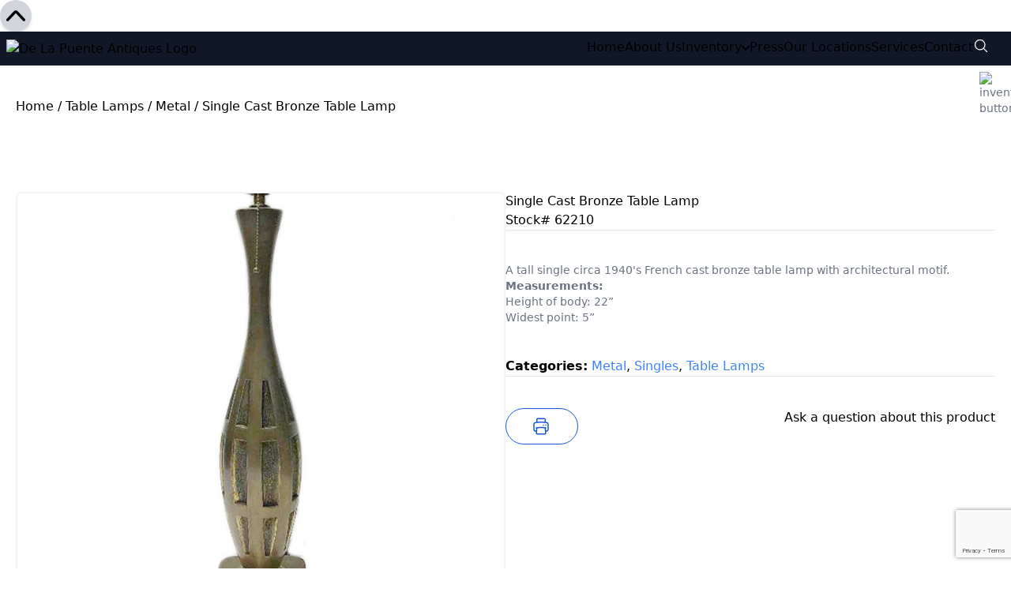

--- FILE ---
content_type: text/html; charset=utf-8
request_url: https://www.google.com/recaptcha/api2/anchor?ar=1&k=6LcRcgoqAAAAAHe9za-0q_6V6KkWB1moM3NbeEws&co=aHR0cHM6Ly9kZWxhcHVlbnRlYW50aXF1ZXMuY29tOjQ0Mw..&hl=en&v=PoyoqOPhxBO7pBk68S4YbpHZ&size=invisible&anchor-ms=20000&execute-ms=30000&cb=qmx9ga2swp8k
body_size: 48461
content:
<!DOCTYPE HTML><html dir="ltr" lang="en"><head><meta http-equiv="Content-Type" content="text/html; charset=UTF-8">
<meta http-equiv="X-UA-Compatible" content="IE=edge">
<title>reCAPTCHA</title>
<style type="text/css">
/* cyrillic-ext */
@font-face {
  font-family: 'Roboto';
  font-style: normal;
  font-weight: 400;
  font-stretch: 100%;
  src: url(//fonts.gstatic.com/s/roboto/v48/KFO7CnqEu92Fr1ME7kSn66aGLdTylUAMa3GUBHMdazTgWw.woff2) format('woff2');
  unicode-range: U+0460-052F, U+1C80-1C8A, U+20B4, U+2DE0-2DFF, U+A640-A69F, U+FE2E-FE2F;
}
/* cyrillic */
@font-face {
  font-family: 'Roboto';
  font-style: normal;
  font-weight: 400;
  font-stretch: 100%;
  src: url(//fonts.gstatic.com/s/roboto/v48/KFO7CnqEu92Fr1ME7kSn66aGLdTylUAMa3iUBHMdazTgWw.woff2) format('woff2');
  unicode-range: U+0301, U+0400-045F, U+0490-0491, U+04B0-04B1, U+2116;
}
/* greek-ext */
@font-face {
  font-family: 'Roboto';
  font-style: normal;
  font-weight: 400;
  font-stretch: 100%;
  src: url(//fonts.gstatic.com/s/roboto/v48/KFO7CnqEu92Fr1ME7kSn66aGLdTylUAMa3CUBHMdazTgWw.woff2) format('woff2');
  unicode-range: U+1F00-1FFF;
}
/* greek */
@font-face {
  font-family: 'Roboto';
  font-style: normal;
  font-weight: 400;
  font-stretch: 100%;
  src: url(//fonts.gstatic.com/s/roboto/v48/KFO7CnqEu92Fr1ME7kSn66aGLdTylUAMa3-UBHMdazTgWw.woff2) format('woff2');
  unicode-range: U+0370-0377, U+037A-037F, U+0384-038A, U+038C, U+038E-03A1, U+03A3-03FF;
}
/* math */
@font-face {
  font-family: 'Roboto';
  font-style: normal;
  font-weight: 400;
  font-stretch: 100%;
  src: url(//fonts.gstatic.com/s/roboto/v48/KFO7CnqEu92Fr1ME7kSn66aGLdTylUAMawCUBHMdazTgWw.woff2) format('woff2');
  unicode-range: U+0302-0303, U+0305, U+0307-0308, U+0310, U+0312, U+0315, U+031A, U+0326-0327, U+032C, U+032F-0330, U+0332-0333, U+0338, U+033A, U+0346, U+034D, U+0391-03A1, U+03A3-03A9, U+03B1-03C9, U+03D1, U+03D5-03D6, U+03F0-03F1, U+03F4-03F5, U+2016-2017, U+2034-2038, U+203C, U+2040, U+2043, U+2047, U+2050, U+2057, U+205F, U+2070-2071, U+2074-208E, U+2090-209C, U+20D0-20DC, U+20E1, U+20E5-20EF, U+2100-2112, U+2114-2115, U+2117-2121, U+2123-214F, U+2190, U+2192, U+2194-21AE, U+21B0-21E5, U+21F1-21F2, U+21F4-2211, U+2213-2214, U+2216-22FF, U+2308-230B, U+2310, U+2319, U+231C-2321, U+2336-237A, U+237C, U+2395, U+239B-23B7, U+23D0, U+23DC-23E1, U+2474-2475, U+25AF, U+25B3, U+25B7, U+25BD, U+25C1, U+25CA, U+25CC, U+25FB, U+266D-266F, U+27C0-27FF, U+2900-2AFF, U+2B0E-2B11, U+2B30-2B4C, U+2BFE, U+3030, U+FF5B, U+FF5D, U+1D400-1D7FF, U+1EE00-1EEFF;
}
/* symbols */
@font-face {
  font-family: 'Roboto';
  font-style: normal;
  font-weight: 400;
  font-stretch: 100%;
  src: url(//fonts.gstatic.com/s/roboto/v48/KFO7CnqEu92Fr1ME7kSn66aGLdTylUAMaxKUBHMdazTgWw.woff2) format('woff2');
  unicode-range: U+0001-000C, U+000E-001F, U+007F-009F, U+20DD-20E0, U+20E2-20E4, U+2150-218F, U+2190, U+2192, U+2194-2199, U+21AF, U+21E6-21F0, U+21F3, U+2218-2219, U+2299, U+22C4-22C6, U+2300-243F, U+2440-244A, U+2460-24FF, U+25A0-27BF, U+2800-28FF, U+2921-2922, U+2981, U+29BF, U+29EB, U+2B00-2BFF, U+4DC0-4DFF, U+FFF9-FFFB, U+10140-1018E, U+10190-1019C, U+101A0, U+101D0-101FD, U+102E0-102FB, U+10E60-10E7E, U+1D2C0-1D2D3, U+1D2E0-1D37F, U+1F000-1F0FF, U+1F100-1F1AD, U+1F1E6-1F1FF, U+1F30D-1F30F, U+1F315, U+1F31C, U+1F31E, U+1F320-1F32C, U+1F336, U+1F378, U+1F37D, U+1F382, U+1F393-1F39F, U+1F3A7-1F3A8, U+1F3AC-1F3AF, U+1F3C2, U+1F3C4-1F3C6, U+1F3CA-1F3CE, U+1F3D4-1F3E0, U+1F3ED, U+1F3F1-1F3F3, U+1F3F5-1F3F7, U+1F408, U+1F415, U+1F41F, U+1F426, U+1F43F, U+1F441-1F442, U+1F444, U+1F446-1F449, U+1F44C-1F44E, U+1F453, U+1F46A, U+1F47D, U+1F4A3, U+1F4B0, U+1F4B3, U+1F4B9, U+1F4BB, U+1F4BF, U+1F4C8-1F4CB, U+1F4D6, U+1F4DA, U+1F4DF, U+1F4E3-1F4E6, U+1F4EA-1F4ED, U+1F4F7, U+1F4F9-1F4FB, U+1F4FD-1F4FE, U+1F503, U+1F507-1F50B, U+1F50D, U+1F512-1F513, U+1F53E-1F54A, U+1F54F-1F5FA, U+1F610, U+1F650-1F67F, U+1F687, U+1F68D, U+1F691, U+1F694, U+1F698, U+1F6AD, U+1F6B2, U+1F6B9-1F6BA, U+1F6BC, U+1F6C6-1F6CF, U+1F6D3-1F6D7, U+1F6E0-1F6EA, U+1F6F0-1F6F3, U+1F6F7-1F6FC, U+1F700-1F7FF, U+1F800-1F80B, U+1F810-1F847, U+1F850-1F859, U+1F860-1F887, U+1F890-1F8AD, U+1F8B0-1F8BB, U+1F8C0-1F8C1, U+1F900-1F90B, U+1F93B, U+1F946, U+1F984, U+1F996, U+1F9E9, U+1FA00-1FA6F, U+1FA70-1FA7C, U+1FA80-1FA89, U+1FA8F-1FAC6, U+1FACE-1FADC, U+1FADF-1FAE9, U+1FAF0-1FAF8, U+1FB00-1FBFF;
}
/* vietnamese */
@font-face {
  font-family: 'Roboto';
  font-style: normal;
  font-weight: 400;
  font-stretch: 100%;
  src: url(//fonts.gstatic.com/s/roboto/v48/KFO7CnqEu92Fr1ME7kSn66aGLdTylUAMa3OUBHMdazTgWw.woff2) format('woff2');
  unicode-range: U+0102-0103, U+0110-0111, U+0128-0129, U+0168-0169, U+01A0-01A1, U+01AF-01B0, U+0300-0301, U+0303-0304, U+0308-0309, U+0323, U+0329, U+1EA0-1EF9, U+20AB;
}
/* latin-ext */
@font-face {
  font-family: 'Roboto';
  font-style: normal;
  font-weight: 400;
  font-stretch: 100%;
  src: url(//fonts.gstatic.com/s/roboto/v48/KFO7CnqEu92Fr1ME7kSn66aGLdTylUAMa3KUBHMdazTgWw.woff2) format('woff2');
  unicode-range: U+0100-02BA, U+02BD-02C5, U+02C7-02CC, U+02CE-02D7, U+02DD-02FF, U+0304, U+0308, U+0329, U+1D00-1DBF, U+1E00-1E9F, U+1EF2-1EFF, U+2020, U+20A0-20AB, U+20AD-20C0, U+2113, U+2C60-2C7F, U+A720-A7FF;
}
/* latin */
@font-face {
  font-family: 'Roboto';
  font-style: normal;
  font-weight: 400;
  font-stretch: 100%;
  src: url(//fonts.gstatic.com/s/roboto/v48/KFO7CnqEu92Fr1ME7kSn66aGLdTylUAMa3yUBHMdazQ.woff2) format('woff2');
  unicode-range: U+0000-00FF, U+0131, U+0152-0153, U+02BB-02BC, U+02C6, U+02DA, U+02DC, U+0304, U+0308, U+0329, U+2000-206F, U+20AC, U+2122, U+2191, U+2193, U+2212, U+2215, U+FEFF, U+FFFD;
}
/* cyrillic-ext */
@font-face {
  font-family: 'Roboto';
  font-style: normal;
  font-weight: 500;
  font-stretch: 100%;
  src: url(//fonts.gstatic.com/s/roboto/v48/KFO7CnqEu92Fr1ME7kSn66aGLdTylUAMa3GUBHMdazTgWw.woff2) format('woff2');
  unicode-range: U+0460-052F, U+1C80-1C8A, U+20B4, U+2DE0-2DFF, U+A640-A69F, U+FE2E-FE2F;
}
/* cyrillic */
@font-face {
  font-family: 'Roboto';
  font-style: normal;
  font-weight: 500;
  font-stretch: 100%;
  src: url(//fonts.gstatic.com/s/roboto/v48/KFO7CnqEu92Fr1ME7kSn66aGLdTylUAMa3iUBHMdazTgWw.woff2) format('woff2');
  unicode-range: U+0301, U+0400-045F, U+0490-0491, U+04B0-04B1, U+2116;
}
/* greek-ext */
@font-face {
  font-family: 'Roboto';
  font-style: normal;
  font-weight: 500;
  font-stretch: 100%;
  src: url(//fonts.gstatic.com/s/roboto/v48/KFO7CnqEu92Fr1ME7kSn66aGLdTylUAMa3CUBHMdazTgWw.woff2) format('woff2');
  unicode-range: U+1F00-1FFF;
}
/* greek */
@font-face {
  font-family: 'Roboto';
  font-style: normal;
  font-weight: 500;
  font-stretch: 100%;
  src: url(//fonts.gstatic.com/s/roboto/v48/KFO7CnqEu92Fr1ME7kSn66aGLdTylUAMa3-UBHMdazTgWw.woff2) format('woff2');
  unicode-range: U+0370-0377, U+037A-037F, U+0384-038A, U+038C, U+038E-03A1, U+03A3-03FF;
}
/* math */
@font-face {
  font-family: 'Roboto';
  font-style: normal;
  font-weight: 500;
  font-stretch: 100%;
  src: url(//fonts.gstatic.com/s/roboto/v48/KFO7CnqEu92Fr1ME7kSn66aGLdTylUAMawCUBHMdazTgWw.woff2) format('woff2');
  unicode-range: U+0302-0303, U+0305, U+0307-0308, U+0310, U+0312, U+0315, U+031A, U+0326-0327, U+032C, U+032F-0330, U+0332-0333, U+0338, U+033A, U+0346, U+034D, U+0391-03A1, U+03A3-03A9, U+03B1-03C9, U+03D1, U+03D5-03D6, U+03F0-03F1, U+03F4-03F5, U+2016-2017, U+2034-2038, U+203C, U+2040, U+2043, U+2047, U+2050, U+2057, U+205F, U+2070-2071, U+2074-208E, U+2090-209C, U+20D0-20DC, U+20E1, U+20E5-20EF, U+2100-2112, U+2114-2115, U+2117-2121, U+2123-214F, U+2190, U+2192, U+2194-21AE, U+21B0-21E5, U+21F1-21F2, U+21F4-2211, U+2213-2214, U+2216-22FF, U+2308-230B, U+2310, U+2319, U+231C-2321, U+2336-237A, U+237C, U+2395, U+239B-23B7, U+23D0, U+23DC-23E1, U+2474-2475, U+25AF, U+25B3, U+25B7, U+25BD, U+25C1, U+25CA, U+25CC, U+25FB, U+266D-266F, U+27C0-27FF, U+2900-2AFF, U+2B0E-2B11, U+2B30-2B4C, U+2BFE, U+3030, U+FF5B, U+FF5D, U+1D400-1D7FF, U+1EE00-1EEFF;
}
/* symbols */
@font-face {
  font-family: 'Roboto';
  font-style: normal;
  font-weight: 500;
  font-stretch: 100%;
  src: url(//fonts.gstatic.com/s/roboto/v48/KFO7CnqEu92Fr1ME7kSn66aGLdTylUAMaxKUBHMdazTgWw.woff2) format('woff2');
  unicode-range: U+0001-000C, U+000E-001F, U+007F-009F, U+20DD-20E0, U+20E2-20E4, U+2150-218F, U+2190, U+2192, U+2194-2199, U+21AF, U+21E6-21F0, U+21F3, U+2218-2219, U+2299, U+22C4-22C6, U+2300-243F, U+2440-244A, U+2460-24FF, U+25A0-27BF, U+2800-28FF, U+2921-2922, U+2981, U+29BF, U+29EB, U+2B00-2BFF, U+4DC0-4DFF, U+FFF9-FFFB, U+10140-1018E, U+10190-1019C, U+101A0, U+101D0-101FD, U+102E0-102FB, U+10E60-10E7E, U+1D2C0-1D2D3, U+1D2E0-1D37F, U+1F000-1F0FF, U+1F100-1F1AD, U+1F1E6-1F1FF, U+1F30D-1F30F, U+1F315, U+1F31C, U+1F31E, U+1F320-1F32C, U+1F336, U+1F378, U+1F37D, U+1F382, U+1F393-1F39F, U+1F3A7-1F3A8, U+1F3AC-1F3AF, U+1F3C2, U+1F3C4-1F3C6, U+1F3CA-1F3CE, U+1F3D4-1F3E0, U+1F3ED, U+1F3F1-1F3F3, U+1F3F5-1F3F7, U+1F408, U+1F415, U+1F41F, U+1F426, U+1F43F, U+1F441-1F442, U+1F444, U+1F446-1F449, U+1F44C-1F44E, U+1F453, U+1F46A, U+1F47D, U+1F4A3, U+1F4B0, U+1F4B3, U+1F4B9, U+1F4BB, U+1F4BF, U+1F4C8-1F4CB, U+1F4D6, U+1F4DA, U+1F4DF, U+1F4E3-1F4E6, U+1F4EA-1F4ED, U+1F4F7, U+1F4F9-1F4FB, U+1F4FD-1F4FE, U+1F503, U+1F507-1F50B, U+1F50D, U+1F512-1F513, U+1F53E-1F54A, U+1F54F-1F5FA, U+1F610, U+1F650-1F67F, U+1F687, U+1F68D, U+1F691, U+1F694, U+1F698, U+1F6AD, U+1F6B2, U+1F6B9-1F6BA, U+1F6BC, U+1F6C6-1F6CF, U+1F6D3-1F6D7, U+1F6E0-1F6EA, U+1F6F0-1F6F3, U+1F6F7-1F6FC, U+1F700-1F7FF, U+1F800-1F80B, U+1F810-1F847, U+1F850-1F859, U+1F860-1F887, U+1F890-1F8AD, U+1F8B0-1F8BB, U+1F8C0-1F8C1, U+1F900-1F90B, U+1F93B, U+1F946, U+1F984, U+1F996, U+1F9E9, U+1FA00-1FA6F, U+1FA70-1FA7C, U+1FA80-1FA89, U+1FA8F-1FAC6, U+1FACE-1FADC, U+1FADF-1FAE9, U+1FAF0-1FAF8, U+1FB00-1FBFF;
}
/* vietnamese */
@font-face {
  font-family: 'Roboto';
  font-style: normal;
  font-weight: 500;
  font-stretch: 100%;
  src: url(//fonts.gstatic.com/s/roboto/v48/KFO7CnqEu92Fr1ME7kSn66aGLdTylUAMa3OUBHMdazTgWw.woff2) format('woff2');
  unicode-range: U+0102-0103, U+0110-0111, U+0128-0129, U+0168-0169, U+01A0-01A1, U+01AF-01B0, U+0300-0301, U+0303-0304, U+0308-0309, U+0323, U+0329, U+1EA0-1EF9, U+20AB;
}
/* latin-ext */
@font-face {
  font-family: 'Roboto';
  font-style: normal;
  font-weight: 500;
  font-stretch: 100%;
  src: url(//fonts.gstatic.com/s/roboto/v48/KFO7CnqEu92Fr1ME7kSn66aGLdTylUAMa3KUBHMdazTgWw.woff2) format('woff2');
  unicode-range: U+0100-02BA, U+02BD-02C5, U+02C7-02CC, U+02CE-02D7, U+02DD-02FF, U+0304, U+0308, U+0329, U+1D00-1DBF, U+1E00-1E9F, U+1EF2-1EFF, U+2020, U+20A0-20AB, U+20AD-20C0, U+2113, U+2C60-2C7F, U+A720-A7FF;
}
/* latin */
@font-face {
  font-family: 'Roboto';
  font-style: normal;
  font-weight: 500;
  font-stretch: 100%;
  src: url(//fonts.gstatic.com/s/roboto/v48/KFO7CnqEu92Fr1ME7kSn66aGLdTylUAMa3yUBHMdazQ.woff2) format('woff2');
  unicode-range: U+0000-00FF, U+0131, U+0152-0153, U+02BB-02BC, U+02C6, U+02DA, U+02DC, U+0304, U+0308, U+0329, U+2000-206F, U+20AC, U+2122, U+2191, U+2193, U+2212, U+2215, U+FEFF, U+FFFD;
}
/* cyrillic-ext */
@font-face {
  font-family: 'Roboto';
  font-style: normal;
  font-weight: 900;
  font-stretch: 100%;
  src: url(//fonts.gstatic.com/s/roboto/v48/KFO7CnqEu92Fr1ME7kSn66aGLdTylUAMa3GUBHMdazTgWw.woff2) format('woff2');
  unicode-range: U+0460-052F, U+1C80-1C8A, U+20B4, U+2DE0-2DFF, U+A640-A69F, U+FE2E-FE2F;
}
/* cyrillic */
@font-face {
  font-family: 'Roboto';
  font-style: normal;
  font-weight: 900;
  font-stretch: 100%;
  src: url(//fonts.gstatic.com/s/roboto/v48/KFO7CnqEu92Fr1ME7kSn66aGLdTylUAMa3iUBHMdazTgWw.woff2) format('woff2');
  unicode-range: U+0301, U+0400-045F, U+0490-0491, U+04B0-04B1, U+2116;
}
/* greek-ext */
@font-face {
  font-family: 'Roboto';
  font-style: normal;
  font-weight: 900;
  font-stretch: 100%;
  src: url(//fonts.gstatic.com/s/roboto/v48/KFO7CnqEu92Fr1ME7kSn66aGLdTylUAMa3CUBHMdazTgWw.woff2) format('woff2');
  unicode-range: U+1F00-1FFF;
}
/* greek */
@font-face {
  font-family: 'Roboto';
  font-style: normal;
  font-weight: 900;
  font-stretch: 100%;
  src: url(//fonts.gstatic.com/s/roboto/v48/KFO7CnqEu92Fr1ME7kSn66aGLdTylUAMa3-UBHMdazTgWw.woff2) format('woff2');
  unicode-range: U+0370-0377, U+037A-037F, U+0384-038A, U+038C, U+038E-03A1, U+03A3-03FF;
}
/* math */
@font-face {
  font-family: 'Roboto';
  font-style: normal;
  font-weight: 900;
  font-stretch: 100%;
  src: url(//fonts.gstatic.com/s/roboto/v48/KFO7CnqEu92Fr1ME7kSn66aGLdTylUAMawCUBHMdazTgWw.woff2) format('woff2');
  unicode-range: U+0302-0303, U+0305, U+0307-0308, U+0310, U+0312, U+0315, U+031A, U+0326-0327, U+032C, U+032F-0330, U+0332-0333, U+0338, U+033A, U+0346, U+034D, U+0391-03A1, U+03A3-03A9, U+03B1-03C9, U+03D1, U+03D5-03D6, U+03F0-03F1, U+03F4-03F5, U+2016-2017, U+2034-2038, U+203C, U+2040, U+2043, U+2047, U+2050, U+2057, U+205F, U+2070-2071, U+2074-208E, U+2090-209C, U+20D0-20DC, U+20E1, U+20E5-20EF, U+2100-2112, U+2114-2115, U+2117-2121, U+2123-214F, U+2190, U+2192, U+2194-21AE, U+21B0-21E5, U+21F1-21F2, U+21F4-2211, U+2213-2214, U+2216-22FF, U+2308-230B, U+2310, U+2319, U+231C-2321, U+2336-237A, U+237C, U+2395, U+239B-23B7, U+23D0, U+23DC-23E1, U+2474-2475, U+25AF, U+25B3, U+25B7, U+25BD, U+25C1, U+25CA, U+25CC, U+25FB, U+266D-266F, U+27C0-27FF, U+2900-2AFF, U+2B0E-2B11, U+2B30-2B4C, U+2BFE, U+3030, U+FF5B, U+FF5D, U+1D400-1D7FF, U+1EE00-1EEFF;
}
/* symbols */
@font-face {
  font-family: 'Roboto';
  font-style: normal;
  font-weight: 900;
  font-stretch: 100%;
  src: url(//fonts.gstatic.com/s/roboto/v48/KFO7CnqEu92Fr1ME7kSn66aGLdTylUAMaxKUBHMdazTgWw.woff2) format('woff2');
  unicode-range: U+0001-000C, U+000E-001F, U+007F-009F, U+20DD-20E0, U+20E2-20E4, U+2150-218F, U+2190, U+2192, U+2194-2199, U+21AF, U+21E6-21F0, U+21F3, U+2218-2219, U+2299, U+22C4-22C6, U+2300-243F, U+2440-244A, U+2460-24FF, U+25A0-27BF, U+2800-28FF, U+2921-2922, U+2981, U+29BF, U+29EB, U+2B00-2BFF, U+4DC0-4DFF, U+FFF9-FFFB, U+10140-1018E, U+10190-1019C, U+101A0, U+101D0-101FD, U+102E0-102FB, U+10E60-10E7E, U+1D2C0-1D2D3, U+1D2E0-1D37F, U+1F000-1F0FF, U+1F100-1F1AD, U+1F1E6-1F1FF, U+1F30D-1F30F, U+1F315, U+1F31C, U+1F31E, U+1F320-1F32C, U+1F336, U+1F378, U+1F37D, U+1F382, U+1F393-1F39F, U+1F3A7-1F3A8, U+1F3AC-1F3AF, U+1F3C2, U+1F3C4-1F3C6, U+1F3CA-1F3CE, U+1F3D4-1F3E0, U+1F3ED, U+1F3F1-1F3F3, U+1F3F5-1F3F7, U+1F408, U+1F415, U+1F41F, U+1F426, U+1F43F, U+1F441-1F442, U+1F444, U+1F446-1F449, U+1F44C-1F44E, U+1F453, U+1F46A, U+1F47D, U+1F4A3, U+1F4B0, U+1F4B3, U+1F4B9, U+1F4BB, U+1F4BF, U+1F4C8-1F4CB, U+1F4D6, U+1F4DA, U+1F4DF, U+1F4E3-1F4E6, U+1F4EA-1F4ED, U+1F4F7, U+1F4F9-1F4FB, U+1F4FD-1F4FE, U+1F503, U+1F507-1F50B, U+1F50D, U+1F512-1F513, U+1F53E-1F54A, U+1F54F-1F5FA, U+1F610, U+1F650-1F67F, U+1F687, U+1F68D, U+1F691, U+1F694, U+1F698, U+1F6AD, U+1F6B2, U+1F6B9-1F6BA, U+1F6BC, U+1F6C6-1F6CF, U+1F6D3-1F6D7, U+1F6E0-1F6EA, U+1F6F0-1F6F3, U+1F6F7-1F6FC, U+1F700-1F7FF, U+1F800-1F80B, U+1F810-1F847, U+1F850-1F859, U+1F860-1F887, U+1F890-1F8AD, U+1F8B0-1F8BB, U+1F8C0-1F8C1, U+1F900-1F90B, U+1F93B, U+1F946, U+1F984, U+1F996, U+1F9E9, U+1FA00-1FA6F, U+1FA70-1FA7C, U+1FA80-1FA89, U+1FA8F-1FAC6, U+1FACE-1FADC, U+1FADF-1FAE9, U+1FAF0-1FAF8, U+1FB00-1FBFF;
}
/* vietnamese */
@font-face {
  font-family: 'Roboto';
  font-style: normal;
  font-weight: 900;
  font-stretch: 100%;
  src: url(//fonts.gstatic.com/s/roboto/v48/KFO7CnqEu92Fr1ME7kSn66aGLdTylUAMa3OUBHMdazTgWw.woff2) format('woff2');
  unicode-range: U+0102-0103, U+0110-0111, U+0128-0129, U+0168-0169, U+01A0-01A1, U+01AF-01B0, U+0300-0301, U+0303-0304, U+0308-0309, U+0323, U+0329, U+1EA0-1EF9, U+20AB;
}
/* latin-ext */
@font-face {
  font-family: 'Roboto';
  font-style: normal;
  font-weight: 900;
  font-stretch: 100%;
  src: url(//fonts.gstatic.com/s/roboto/v48/KFO7CnqEu92Fr1ME7kSn66aGLdTylUAMa3KUBHMdazTgWw.woff2) format('woff2');
  unicode-range: U+0100-02BA, U+02BD-02C5, U+02C7-02CC, U+02CE-02D7, U+02DD-02FF, U+0304, U+0308, U+0329, U+1D00-1DBF, U+1E00-1E9F, U+1EF2-1EFF, U+2020, U+20A0-20AB, U+20AD-20C0, U+2113, U+2C60-2C7F, U+A720-A7FF;
}
/* latin */
@font-face {
  font-family: 'Roboto';
  font-style: normal;
  font-weight: 900;
  font-stretch: 100%;
  src: url(//fonts.gstatic.com/s/roboto/v48/KFO7CnqEu92Fr1ME7kSn66aGLdTylUAMa3yUBHMdazQ.woff2) format('woff2');
  unicode-range: U+0000-00FF, U+0131, U+0152-0153, U+02BB-02BC, U+02C6, U+02DA, U+02DC, U+0304, U+0308, U+0329, U+2000-206F, U+20AC, U+2122, U+2191, U+2193, U+2212, U+2215, U+FEFF, U+FFFD;
}

</style>
<link rel="stylesheet" type="text/css" href="https://www.gstatic.com/recaptcha/releases/PoyoqOPhxBO7pBk68S4YbpHZ/styles__ltr.css">
<script nonce="1kpbRquReP-IgO7FFUWAHw" type="text/javascript">window['__recaptcha_api'] = 'https://www.google.com/recaptcha/api2/';</script>
<script type="text/javascript" src="https://www.gstatic.com/recaptcha/releases/PoyoqOPhxBO7pBk68S4YbpHZ/recaptcha__en.js" nonce="1kpbRquReP-IgO7FFUWAHw">
      
    </script></head>
<body><div id="rc-anchor-alert" class="rc-anchor-alert"></div>
<input type="hidden" id="recaptcha-token" value="[base64]">
<script type="text/javascript" nonce="1kpbRquReP-IgO7FFUWAHw">
      recaptcha.anchor.Main.init("[\x22ainput\x22,[\x22bgdata\x22,\x22\x22,\[base64]/[base64]/[base64]/[base64]/[base64]/[base64]/KGcoTywyNTMsTy5PKSxVRyhPLEMpKTpnKE8sMjUzLEMpLE8pKSxsKSksTykpfSxieT1mdW5jdGlvbihDLE8sdSxsKXtmb3IobD0odT1SKEMpLDApO08+MDtPLS0pbD1sPDw4fFooQyk7ZyhDLHUsbCl9LFVHPWZ1bmN0aW9uKEMsTyl7Qy5pLmxlbmd0aD4xMDQ/[base64]/[base64]/[base64]/[base64]/[base64]/[base64]/[base64]\\u003d\x22,\[base64]\\u003d\x22,\x22w5R7w5fDqcKPwpMBXgXCscKBwowhwqJSwq/CjMKyw5rDikxZazBTw7JFG0kFRCPDncKgwqt4bVNWc0Mbwr3CnG3Dg3zDlgHCnD/Do8KOQCoFw4fDjh1Uw53Cr8OYAg3Dr8OXeMKXwqZ3SsKIw6pVOBHDhG7DnU/DsFpXwol/[base64]/DiHc4w6BbF1XDm8OjwoRIUsKTwpcXblVWwpJkw6IqQcOSSQjDiF4YbMOHIR4JZMKowpwMw5XDvsO2SyDDqhLDgRzCgsOdIwvCucOww7vDsEDCgMOzwpDDjAVIw4zCucOCIRdowpYsw6s5Aw/DsnxFIcOVwp9ywo/DsxhrwpNVSsOfUMKlwofCn8KBwrDCg2U8wqJdwrXCkMO6wr7DiX7Dk8OuBsK1wqzCnwZSK3E8DgfCqcK7wpllw41wwrE1FsK5PMKmwq7DthXCmzkfw6xbHlvDucKEwo5oaEpXGcKVwpsvQ8OHQHZjw6ASwr5/Gy3CtcOlw5/CucOpNxxUw47Dj8KewpzDmRzDjGTDmmHCocODw4Faw7w0w4rDrwjCjg4Dwq8nYhTDiMK7ADTDoMKlEjfCr8OEb8K0SRzDiMKEw6HCjXA5M8O0w6/CoR85w5RLwrjDgCwBw5o8ezNofcOdwrlDw5AYw50rA1Rrw78+wqdoVGg4F8O0w6TDv2Bew4lKVwgcU2XDvMKjw6FUe8OTEcOfMcORFMKswrHChw89w4nCkcKeJMKDw6FvGsOjXyBoEEN0wrR0wrJ6KsO7J3zDjxwFJcOPwq/DmcKCw5g/DwjDo8OvQ0ZnN8KowofCmsK3w4rDosOGwpXDscOhw7vChV5VVcKpwpkEezwFw5nDnh7DrcOkw4fDosOrRMOawrzCvMKawrvCjQ5swoM3f8OdwoNmwqJJw4jDrMOxNlvCkVrCugBIwpQBAcORwpvDksKuY8Orw7fCusKAw75DEDXDgMKbwr/CqMOdXFvDuFN4wrLDviMGw5XCln/Cg3NHcFV9QMOeB1w9cWTDmE3CjsOQwq/CjcOyJWPCvWTCligWCgLCncOUw5p1w7JdwpxfwpR6VgjChEDDmMO0SMOTHMKgNAAXwq/ClkE/w7XCnCXCi8Ord8OKWxzCgMOFwrjDu8K3w5dLw5zClMOkwqLCnkpNwo5rOSnDhcK8w7HCscKjaxIcFwkkwpsff8K1wo9KCcOCwrfDssOPwoTDqsKGw7dqw4jDn8OQw6pfwoVfwpfCiRQfb8KdSGdRwozDvsOjwqFfw6F1w5/DhQcKW8KVR8OqBXQWO29YD1sEcAjCgjLDuy/Cj8KuwqI2wofDj8KlA1orRRNrwolfCcOLwpbDh8OpwpNme8Kkw5gMTsO3w5ciKcOQFFLCqMKTbzDDqcO9H0AnBsKaw55XVix3A1fCvcOEGUYgPT/ClVI6w7/Cjk9jwpvCsyrDt3d1w63CtMOXQAXCh8OoYMKuw79yYsOwwrJSw5AFwoLCsMOvwrweNyHDtMO4Jk0DwofCnAFBOsOOSRTDh0AcSXTDlsKoR33Cq8Ohw65fwpPCkMOGHMOZQxjDtsOiCV5KEHMxRMOIF10Sw6JVWMOlw5zChwtSI23Drg/CqE9VXsO1wqwJJxAXakDCiMK0w7EJIcKsd8OydhtJwpRgwrLCmW/ClsKaw5vChsKGw5rDmQUMwrfCuVQ/woPDqMO0Z8KEw4nCtcOCcFfDpsKcQMKoD8KIw5NnBcOvaUbCs8KnBSXCnsOTwqHDgcOTbcKew5DCjXzCvsOYEsKNw78pRwHCh8ONEMOBw7R4wqtFwrQtNMKXaWFQwrJMw6wLEMOtwp3DiWwDIcKtQCwawp/Cq8Ogw4Q9w4wbwr8DwrzDhcO8bcOiNcKgwrVuwqXDkUvCv8OSTX93SsK8DMK6YQwIe1XDmMKZU8Ksw75yJsKewqM8wpxTwr9fVMKLwqrCscOGwqkNYcKJYsOoSjXDjcK4wpbCgsKbwqbCkXFNGcOgwr/Ctm8Sw5PDocOPPsORw57CnMKLZihIw5rCrSYVwrrCrMKPYyZJYsOuQx/DtMOHwr3Drw9GF8OOAWTCpMKucxsWXsOTT1Jgw6LCj2QJw7VNJF/DhMKcwpDDkcO7w6DDgcOHesO/w5/ClsK5aMOpw5PDhsKswpnDg3Q4N8Oiwo7Dl8O2w6sJOQEtb8O7w4LDkjdRw6RTw6/DnnNVwpvDjErClsKtw5HDgcOhwrfCs8K7UcOmD8KLYsOuw5ZdwrNuw4RJw5/CvMO1w7IDf8KDaG/CkATCnDfDpcK1wqHCi0/CnMKUcxhQdAvCrBnDtMOePcKoTyzCs8KWFVIAeMOoWXPChsKXKsO1w4VPRWI1w4bDg8KEwpXDhy0rwqrDpsKxNcKXGMOIdRHDg0dPdjXDhkbCjgvDtjw8wohHB8Kcw6cLB8OmfcKWL8OawoJmDR/DmsK+w6F4NMO7woJqwq7CkD1bw6LDjgZtRHt0LwzCo8Kow4NFwovDkMKXw6J1w4/[base64]/Dp8KCAUfDmMKgJn7Di2DDhgnDggUFd8OXGsK/RcOtw4h4w64swrLDmcKmwp7CnynDjcOFwrsQw4vDqAPDhl9PZEgRCgLDgsKIw50JWsOnwopzw7M5woIhLMKcw43CpMOBVh5ND8OfwpJSw7LCjDlCKMOOQ0PCh8O1EMKUesO/w7JUwpduT8OaM8KyFMOKw4fDu8KWw4nCgcOiJDfCkMKzwoAgw4HDlHN2wpNJwp/[base64]/DksKEeUPCjS5nGMOXw5E4w4/CrMKxFhXChwgjAcKoJsKMDBwMw4ctBMKMPsOKUcO0woRywrtRZ8OXw4sBCCNcwrJfQ8KBwq1OwrlNw6PCoEZ0IcOzwoIHw6wsw6HCqcKrwpPClsOsXsKoXBk6w5Btf8Ogwo/CrQjChsKwwp7CqcKgLwDDnTvCr8KoQcOeNlUbMWcWw57DjsO7wqFawrxew54Xw4hsCk5/[base64]/[base64]/[base64]/DtnHDnMO+FsOrw4PCgENXw6kfZcOVSQQvQcOww7l9wrbDh38BWMKbL0lzw6fDkcO/[base64]/[base64]/Dl8OBwrwfVwTCk8OAw4LCg8KdIMKTw5okSF/CoWYTNhvDnMKeDh/DoAbDmQpAwqJeWiLChXEow5vCqgYswq7ClcOkw77CjQjDsMKNw458wrbDv8OXw6gdw6Biwp7ChxbCtMOhFVcRSMKoPBYHOMOqwoDCtMO8w77CgMKAw6/Cr8KNdWrDlcOrwofDocOwFUEHwol8ciZFPMONEMOaWMKhwp99w5dJGRgtw6vDp1EKw5ELw4TDrQgHwpjCjMOOwqjCpiAbRhxhfg7CqcOLECoHwptgdcOjw4RheMKTMMK8w4DDoy/DpcOhwr/CqEZVwqrDpD/CvMKQSMKEw53Cgjl3w6VYQcOdwpREWE3DvUpfa8OtwpTDq8OKw7/CqQV8wos9PxvCuiTCnFHDtcOrTy41w5zDssO0w6LDpcKbwo3CucOkGTTCjMKQw5jDnFQgwpfCpyLDmcOAQcK5woXDkcKPUw7CrEvCncKlU8K+w6bCjDlhw6DCh8Klw7pPEcKhJ23CjMKpYWV9wpzCrDRGGsOEwr5ZesKXw7dWwo8MwpISwqp6KsKLw7zCjsK/wpHDg8OhDGfDryLDsVPCgDEUwpPDpDA8QcOXw7lkJ8O5QHoWXzhqKcKhw5XDvsKdwqfCrsKAcsOLJng/KMOYdVkWwrPDpsOxw4bCnMOXwqIDw5ZjA8Oaw7nDulvDk0Egw4Zaw4ttwofCo2MmKUhNwq5fw7XCt8K4N1FiWMOkw4JrQU8EwrRRw71TEQgcw5nCl3/DlRUjRcKANg/[base64]/Ds8OawpbCkhwVc8OnaMOjwrEUeMOaw6rCrRI1wp/[base64]/DmsKswqIUwpPDrEkrwok4GzpTRcKtw6nDgyTCmyDCoHI8wqrDlMKMFk7Cn3l+MQvDqxLCh3ddwqVywprCnsKQwpjDnA7DgsKAw4jDqcO7w4V9asO3WMO/TTU0JiEmYcOnwpZ1w4V9w5lRw5wvwrJUw6Itwq7DicOUPgJuwrV1eArDmsOIBsKAw53CocKke8OPDj/ChhHDksKnSyrDgMKmw73CkcOJfMOFaMONYcKDVyzCrMKXRglowo9VbcKXw6wawpnCrMKpEiwGwoAgWMO4f8KhPWXDv37DjcOyPsOIAMKsUsKicCJVwq4Hw55/w6FmfcKLw53Cp0TDvMOtw4DDjMK6w47Ct8Ofw5jCjMO5w6HDpE5EeE5le8KNwrsSWVbCghvDoSrCm8KEEsKlw6g5fsKuKcKmU8KLaHRmMsO0MV9wKSrCsA3DgRdmA8Ogw5rDtsOfw486TC/DlgMkw7PDqi3CtgNLwo7DvMOZNyLDjRDCtcO8JjDCjU/CscOHCMO9fcKAw5LDoMOHwrU0w5LCmMOQNgLCkiPCn0nDiFYjw7XDtkoHaFALC8OtZsKyw5fDnsKhB8OcwrsIK8OSwpXDhsKSwpjDgMKgw4TCt3vCp0nChVUxYw/[base64]/w4dRYMKye2XDnjQzdWAsasKXwpbClC17w6PDnMOOw7rDsXBAFVUuw6LDhkrDsWglIiprXMKVwqQRcsOSw4jDsSkuNMOiwpvCrcO/bcO0IcOrwqVdLcOOOBU4ZsK3w7XCm8Khw75mwp8/YnbCpwjDl8KWw4/DscOQcBkkJzkYSBLCnnnDlwfDgilswonCiDjChSjCncKBw4YkwoMnMTAeJcOcw6nDoS0iwrXDvTBOwrzCkE0nw79Vw6x9w7NdwqfCisKFfcO8wrUDOnttw5XDqkTCjcKJRF9HwoPCmhU6E8KZPTg+GQx+MMOLwp7DicKZbMOawq3DgBHDpS/[base64]/ChMKYIsOgw6zCuS3DoV3Cuj5SSMO/RnAgworDhVtAQMOWwqfDj1LDqzgOwo9EwqQjJWTChHfDpWPDjgrDpVzDqBnChMOIwpRXw4Zhw4DDiE1IwrlDwoXClyLCrcKZw6zCg8KyUcOywr5TBU8twq/DjsOpwoIuw7zCvcOMBATCpFPDplDDlsKmTMObwpY2w4ZGwoUuw7Anw5xIw53DqcKaLsKnwr3Dk8OnUMK8WsO8AcKaIMORw7XCoi06w6Eqwp0Owo3Dol3DpQfCuQnDni3DthvChSgkI0MpwrzChwzDgsKHCi07MjLCssK/eCvCshnCizvCk8Kuw6fDgsK6BXzDuzEhwpw8w79qwr9jwqxRQMKBE3csAVHDusK/w6Z4w78kUcKUwo9tw4fCsVfDgsKLKsKZwrzCgsKkM8KrwpTCoMOZZ8OobsOSw43DnsOZwr0Rw5gVwrXDiXMjw4/CkATDqMK0wo1Ww5bDmsKSU27CqsOkLwvCg1/CtcKODAvCv8Kww47DuGJrwoZfw4YFKsKzIgheaBdHw695w6LCqx1lbcKSGcKxLsKow5XCnMOMWTXCqMOSX8KCNcKPwrEpw4l7wp/CtsObw5UMwpnDnMKPw7gPwoTDsRTCvgsow4Y/[base64]/[base64]/[base64]/[base64]/DuDTDusK+wpDCgXfDuWLDlxYXahEwfSkQXMOtwqFgwoIFDxIuwqfCuC98wq7CtHJvw5MYMlvDlhUhw4vDlMK8w7lDTEnDj1/CsMKFUcKiw7PDiWhnY8KdwoPDlcO2NUA/w47CjMOMScKSw5/DlCfDjVs5VsK8wpjDq8Ove8OEwphWw5gLGkvCrsOuESFsAB7DnQfDm8KRwonDmsK+w7jCv8K1T8KIwqjDtgLDnA3DhTEbwqrDrsKGe8K1FsOMR00cw6Aowqs+bTTDghJtw5XChC/DhXF5wp7ChzLDm1Z8w4bDh3sKw6o+wq3DuT7Dtmc3w6DCiz8xH3NwdGHDiCY9H8OkV1DCtMOuWMOywrl/D8K4w5DCq8Ocw7bCsEjChmsGMGEkCSt8w5XDjygYXirCqytcwq7CnMKhwrVMEMOxwrLDu0g1CMOsLj3CmGvCoR04wpXCo8O9FjIfw5fDqwLCvsORHcK8w5sZwptDw5YbWcOOHMK7w4/DocKaEX4sw5TCn8Krw6BJKMOUw7XCgRPCpsODw6UPw5TDh8Kvwq/CtsKIw47Cg8Kuw69bwo/[base64]/[base64]/DlsKvKlx3w77DkcKYwrLCslPCqjRZwrRpacOmbcOXwoHCjsKFwrzCkUXCkcOISsKUd8KlwpvDmG9kbl11R8KqXcKGBcOwwrjCgsOTw5cbw6Bow47CqgMZwpnCoGnDjD/[base64]/[base64]/wqjCuMKvQcKMw4nCmQHCv8O4w7BHwoUmMQzDmy05wrx+wplmBVlWwpTCgcKyMcOuSlXDlGMGwqnDicKQw7/DjEN+w6nDt8KfcsKqdRlFYETDkVtQPsKdw7zDvF1sNUhie1nCnkvDjg0Owq08DFvCvyDDrm9aCcOTw7HCgE/DkcOAWSl8w45PRkx6w47DrsOmw50Dwpwmw7xEwoPCrS0VMnrCjkVlQcKXF8O5wpHDpyTCkR7DvCovfMKDwo9QAhbCusOawrzChwjCscOyw4jDkUtRPjzCnDLCgMK2wrFew5bCqzVNwrPDoUcNw57DhUYeKcKHWcKPO8KEwo53w5fDp8ONGGLDih3Dix/CuXrDn3rCgWjClwHCn8KrPsKoZcOHNMOcB1PCkWMaw63CkEZ1I0MuBjrDoVvDsifCk8KZaEBMwrwvwqxnw7jCv8O+WGBLw6nCtcKjw6HDucKJwqjCjsO/IAbDgAwAJMONwrXDnUYKwpNYa2vCigprw7/[base64]/[base64]/w4cVwprDrVUnw4fDmsKRPy19QCPDtnbCtcOTw5nDjMKrwrwXK3BgwrbCrw3CrcKAd2VcwrPDh8KFw6UibHgowrvCmgXCvcKcw45yRMOrH8KbwpjCtCnDqcOJwoIDwqcvEcKtw500EcK/w6PCncKDw53CumjDk8K/woRqwq8XwrJ3YsKew6Nkwp/DiSw8JR3Co8O0w4Z/awUmw4vDgiPCqsK+w78Iw4XDqD/ChTk/U0/[base64]/CiV7DncOHNG7DpMKRKcKsJsOZw5XDpARqD8KwwprDg8KjT8OiwqcQw6zClgt9w50YdMKZwoHCnMO0HcOxb0zCpEwkXwduTwfChTfCiMKpUGUcwr3DknFUwr/Cq8Kuw53CoMOVLGHCqDbDjw/DrihkP8OFJzpwwqjCtMOkPsOdPU0KTcKFw5snw5nDi8OvXcKCTh3DrT3Co8K8N8OPH8K/[base64]/DqsK/[base64]/DlMKTAWPCq8O8GcOUw4p1LHfCnDxeXRTDomxAwqVxwqnDoUcqw6QWOcK9fnA2W8OjwpUXwr9WSExXJMOxw7ApaMKbesKre8OLThvClMObw69Cw4LDmMO/w4XDicOSFyvChsK8IsOyAMKSBC3DvBvCr8ORw4XDqMKuw6BxwqPDucO+w6TCvMOkR0FmDMKzwqRLw4/DnmEqJVfDr3YhcsOMw77DtcOww7I/e8KeGMOWM8Kow67CnFtVCcOywpbDql3DgcKQSwxqw77DpEsMQMO0cFPDrMOgwpphw5Vpwq3DqxoJw4zCpMOsw7TDkENAwrHCn8O1KGdIwofCkcKYfsOEwoxbX3BjwpsOwo7DlDEmw5fCmWl9YyXDuQfCmTnDjcKlCMOxwrEaXArCqBfDlC/[base64]/Ck8K+EifDmTfDnMKLwr1nwpEiQj3CiMOkBQJ8antECyLDq3l1w6XDpcKEOMKeecKVTzoNw6MhwpPDjcONwrR/CMOPw4lXRcKbwowqwpIJfWwpw7jDk8OqwqPCkcO9dcOTw5VOw5TDgsOzw6pEwrgLw7XDsHYpfT3DgcKUQMKGw5pASMOLU8K1ejjCmsOrLFY/wojCj8KxRcKBEyHDqwnCsMKVacKgB8OWQMOHw407w5nClhJrw5QKRsOJw5vDi8O0cAs8w47CpsOIfMKJU3kUwpwoVsOgwoxUKsKtMsOhwqYRwrnCj10VfsKuHMKSaWDDsMO4BsKLw57ClVMXb3IZCnwlXSh2w4HCiBRzU8KUw4PDs8OMwpDDicOOO8K/wqTDr8ONw47DqClgdcOxTAjDlsOZw5k0w6zCvsOCGcKEezHDnQ/CvkRJw6HChcK/w7pXE00MOcOfFHTCrsOgwoTDn3wtU8OLSy7Dsklaw73CsMKUcBLDj3VAw6rCvALCmjZ1BUnDjD0yBUUnb8KSw6fDtDDDksKceGAbwoJFwrTCpG0uMsKEfCDDqjA9w4/CmlIHGsOPwoLCl2RUKgbCqsKSSiw4chjCnEVYwqBxw4otIVN8w6R6KsO4fsO8MS48UwZRwpLCocKjUWXCuz4AWHfCpSZmHMKSKcOFwpNhT1I1w4UHwpHDnifCqMKIw7NyKn7DksKZY3DChQgLw5VuGmRmF3lAwq/DncKFw4/[base64]/wqM2NMOywrnClsKFEhvDsH/[base64]/[base64]/Cq0prZsOjVsKSFcOaVcOBLW7Dhi9nw7nDhSXDjgVOR8Kdw7dNwojDv8O7BsOUI1bDscOvSMOUDsKmw6bDuMKFaU1XbcKqw4bCh1XDiGUUwoMgacOmwoPCqcOOPDQCe8O1w6PDqG0+d8KDw4HCrX/DmMOqw45/UHVWwr3DkFLCtcONw78DwrvDu8KmwpzCk210RELDgcK7KcKCwp7CjMKhwq4Pw5bDr8KeG2jDksKDegLCv8K5bjLDqyHCrcObcxjDoTrCksKsw4wmOcOXRsOeKcKCPQnDpMOxbMOjXsOFRcK+wr/DocK8WQlbw5/[base64]/ClB4EEAzDoU7CqHcdw4Rnw7R8U2DCisK4wovDk8KfwpJUw6jCpMODw6xBwp8uZsOSDcOUOcKNa8OUw6PCisOEw7fClcKTLmI2MidcwqXDtsKmIQnCigpPD8Oha8OTw7/ChcK2MMOtRMK5wqjDt8O2woHDscOreHlvw7gVwoUNbMKNDcOeScOgw71rGcKYAE/[base64]/Dt1fDmcKvTcOPG8OHAQHDv2lew6QOVsOJwqnDnmd2wok8fsKQIRjCpMOrw6VrwoHCiW9Aw4bChVtzw77Dv2EQw5hlwrpmDDfDkcOSAsKzwpM2woPCg8O/[base64]/CtiDDs1bDsMOWIX/Cs8Onwq7CrXtFw7jCvcOkRQ7DhX4VHsKOVVzCgWJHQAlnEsK8KX89HxfDqEjDtFLDrMKMw6LCqMO7aMOYaW7DocKwYk9YGsOFw6d2BzvCqXtYFcK/w7fCl8OCSMOXwpzCpyXDkcOCw50/wqzDjyvDi8OHw6pDwr4PwoDDoMKKHsKAw5FcwqrDkknDjzF9w6zDuy7CvG3DjsOiAMOTbMKiW1BawotkwrwEwqzDoSdhY1MpwpprcsKpAWAKwqnClm4fOQbCvMO1TsOmwpRew77CnMOlbcO+w7PDnsKTbiXCgMKPfcO2wqTCqWl6wpMvw7DDscKRf0grw5/DoTcow7XDiQrCpUYpby3DscORw5XCnwQOw47CnMK7cGVCw6zDrg8wwrPCsXcrw7/ChsKuVsKfw5YSw5gZQMOSehfCr8K5HsOYOXDDlUFZUU13OQzDhVQ9OlTDk8KeBhY5woUcwpcLW2ItHMO0wr/Cl0PCgMKiPhDCp8KIJ3UQw4gSwr93S8KHbsO+wrwywrvCtMO/[base64]/DrMKkwrMVWcOFGSt+wr1Yw4fCpMKIUgILBg4zw4sEwqMowqDCp1vCrsKMwqVwJMK4wq/CoEjCjj/DrMKKeDrDnjNCIRDDssKcZykBayfCp8OacDFeScOxw5Z1HMOiw5rCjA/DiWVRw75aE119w5QzUnnDo1bCgDDCpMOpw63ChQsRB1vCs1Quw5PCkcKwSExzImjDhBQldMKbw5DCq0zCqx3CocOxwrbCvR/CslzDnsOGwoLDuMK4acO2wrxoA0Asel/ConDCukxdw63DqMOqdgR8OMOIworDvG3CrChKwpzDom1hWsODAUvCrS/[base64]/[base64]/GR3Dk8Kbe8OXwrRLMMKhw6fCmcKxQT7Ck8KfwqtQw7vCq8OBQBx1WsKVwqPDn8KQwrsVKFFBNDl+wqrCuMKKwrXDvMKedMOdK8OGwrnDtsO4VjRDwplNw4NDU3lUw73CmBzCnSh/[base64]/DgcOBw6jDoMK9wpMpw5rDtsOMXy/DgFTDnTkLw5wswoLCkCZ+w6DChDjCkj5Fw4LCiR8aP8KNw5PCkT7DhWZCwrkpwojCusKSwoQZE31QF8K5HsK/BcOTwqUGw6jCnsKrw4YjAh4VEsKcHBQjOXsUwrzDmCrCqBtkdTgew6/CnR5zw63CkDNiw4rDnjvDmcKjL8KiIn4Swr7CosOtwr3Cn8K8wrvDsMOJwpXDvsKewpbDpm/DimpXw6VEwq/Do1/DisKzBW4JQU0ow7kqBXh4wq1pKMOsHkEMUwvCqcKcw4jDhsKcwp03w6ZMwopYfmLDiSXCuMK9S2FSwrpIAsKbK8KTw7EcasK8w5c3w5lvXEEIw6h+woxjIsKFN3PCqW7ChwEewr/DucK5wpvDn8K+w4fDgVrCl0LDlcKrWMK/[base64]/DiWkSw4wOWjHClsOIPU/DosKiUHHCmcKRwqB6IF1XdDwlHBvCh8Ohw5PCkxzCksOIe8OPwq4UwpIqdcO/wox8w5TCtsK2GMOrw75dwrcIT8KjOsOMw5w2LMOeB8Ozwoxzwp0OVzJOWhQ9d8K/w5DCiDLCkSEnLWXDkcK5wrjDsMK9wpjDvcKEJSMEw5FiJcO8ABrDssK5w7sRw4jDvcK3U8OEwoPCsiU9woXDsMO/w6FWJxVLwqvDocKmJD9FQnbDsMOiwpXDkThQNsKXwpfDhMO6w7LCicK4NRrDm1rDt8OBPMO4w6dEX1E+KzXDjVg7wpfDu25ZXMOOw4/[base64]/wobDssOVwpUpRm/ChUjDnS4NwrYNw6DDj8KAWkLDocOHDlPCjsO7SMKOYQ/CqENNw5dDwpPCoh4sSsOzKAMkwpctRsKGwp/[base64]/Dsz/DowXChcO5wozDncOqAMO2EsOywpNzTklGOMK2w5XCvsKMYsOWAXJWDcO/w7Rjw7LDgG5qwp/DtMOywpgAwqx0w5HCqHXDsXzDoh/Cj8K/RcOVXzpMwqfDpVTDihkSBU3CrRjCi8Ofw73DpsOnajl7wp7Cm8OqdGPDkMKgw68Kw48RcMK7CsOCBcKzwqtPecOWw5law7/Dpmh9AmtqJcKlw6tZKMOwGhp/PnQZD8Kfc8OGwockw5EewoxLXcO0GcKkGcOWDxzCmyxHw61Bw7/CtMKMay9Pa8KlwqFrM1/DrS3Cr3nDvhZ4ABbCsSkVXcKQA8KNZQjCnsK1wqXCjRnDnsOvw7t9UTRLwrxPw73Cr0lnw4nDsmMhRhLDvcKDMBpGw4tnwrsew6fDmw85woDDs8KpKSItHCh2w4YAwovDmTY1DcOUbj0lw4HDp8OOe8O/[base64]/wp4Fw7pdwpbDjEpdYkrDiXg/w6BpDQxfGsKbw6/DigsQZ3HChWzCv8OSEcODw5LDu8O0YRAqJyF7Vz/DknbCr3XDqgkDw7tKw5Ruwp9fVwsdD8OsdSR+wrdaDiXCo8KRJ1DCqsOibMK9R8OJwrLCnsOhwpYUw7cQw6wsU8KxQcO/w5XCs8OOwpYiKsKLw55lwpfCpMOOBsOGwrtgwrUxDll2GX8rwoTCqMKSecK/w5xIw5DDiMKDFsOnwovCj2rCmQvDqEsMwrUqOMO5wr7CoMKEw4nDj0XDlTUhB8KxYzBsw7LDh8KyScOTw4BYw5xnwrbDlnjCv8OzKsO6bXJLwoNQw4MJaXExwrNxw4jCjxg2wo99fMOKwq7DjsO7wpFjdMOgTBdUwoAlecKOw67DkB7DmGg7dylbwr85wpPDicK/w6nDi8KKw6DDqcKhUcOHwp7DjnEwJ8KYZMKfwqJKw6PDs8KUUUfDrsKzOQvCssK5b8OuFH5Uw6DCghnDuVrDk8O9w5vDn8K7bV5GfcO1w6A7Gm5AwpvCtCBOYcOJw7HDpcKtRnvDtxc6GyvCkh3DnMKWwo/CrhnDlMKAw7DDrmjCjj3DtUojWcOyHmQgQxnDvCEeU1Ibw7HCk8OiCHtEUzvCsMOowrk2CxY9BRzCmsO7w57CtcKtw4rDtVbDv8OBw4HCnkl4wp3DmcOvwpvCqcK+X3PDm8KRwrluw7glwqfDlMOiw7pYw6htAQRHD8OkQC/DtCzCo8OCT8K4BMKUw4/CnsOMCsOhwpZgQcOsGWTCgCJxw643QsO6fsKxbm8zw6QQHsKALGrCnsOQC0nDmcKxMsOsZXfCg1ovHSbCnhLCkHtADMO1f2NLw57DkBDDrsOTwq8HwqA5wo/DhsKIw51ccjXDvcOMwrDDhmbDicKsZMKew7XDlBvCnUvDksOKw7fDgj9rA8K2Dh3CjyPDqMOfwovCtTYSV07ClHbDn8OnDcOrw5PDvyfDvlXClh5ww5vCtcK2CG/Chj1nZBPDnsOCXcKrDirDrDHDksOabMKgBcODw43DvkEuw4PDpsKrCS46w5/[base64]/[base64]/wpRYwovDiGENwr3Cqj3DlFDCpMKefCvDlWjDmRUVeDfDsMKuRm5tw7nCuHrDtw/DpX9Cw7XDtMOEworDsDN3w6sCUcOuEcOow7nCrMKyUsKqa8KXwpLDpsKRBMOlLcOkFcOvw5XCoMKtwp4EwrfDvXsfw6JLwpYhw444wr3DkRDDpj/DjMOvwrTCnEIkwpDDoMK6GUViwpfDm2LCjQ3Du2vCr0wKwr1Vw64Hw4JyGh5sRndWIsKtHMO3wopVw7PCk3gwGCsOw7HCjMOSDMOCVkUMwrzDrcKxw53DgsObwqQkw73DoMO+JsKiwrvCr8OucxY/w4XCjDPCkzzCvEfCtBPCrm7DnXIDVE4bwoBiwrnDoVE5wqjCqMOuwrzDicOpwrdZwp4jBcOrwrJMLFINw4F/[base64]/CoXpmw4vDulYVecKYw5DCokAdwr8pZsKew7BXJnNMeR5iZcK7ZF8RSMOuw4AVTnV7wptVwq7CosKBVMOvworDizfDhcK9PMKcwrdRQMKyw50BwrUXYsOLSMKDVX/CikPDuH7Ct8K0SMOTw7tYW8KQw7EHEMORKcOUHi/[base64]/[base64]/CqcOgw5rCkMOiwokKORpaKsKVMsKowpNBbStfwot9w7HDtsKcw5MRwr/[base64]/w7bDocKkBcOkw5oHw7tgwrnCrhjCjncPWkIKAsOiw50SEcONwq/[base64]/CjGvCgcOfE1NsLzNew67CqhXCjMKfwqJcwpPCiMOlwp/ChcKyw5cJKz8jwponw6FoFh9XWcKCCQvChRNLDsKAwp48w4JuwqjCmC7CocK6BX/DkcK7wr9ow4UpDsOvwrzCsHh0LsKrwqxaXEjCpBdWw7HDkhXDtcKoJMKhG8KCXcOgw6svwoPCoMOeC8OTwozDrcOaWmRowq4mwqLDp8OpbcO1w6FJwprDhsOKwpUbVVPCsMOVZcO+OsO/[base64]/[base64]/Cmj7DiMOpBsOCRGASwojCmhQ3wrIiw6YGwpfCmAPDg8KtDMKrwpo3UjJMCcOTXsO2fUDCtCUUw5wUZCVAw7LCq8Knb1/CoErCtMKkXFbDgMKpNQ1wAMOBw6TCmhoAw4DCn8Kbwp3Ck383CMObcUlEUDoGw7o2ZlZGBsKvw7FXG1hWT2/DucKQw63Dg8KEw65+OTQzwo/[base64]/Dr8OCwqg5N8KaOUIebsOTwo/[base64]/DsV3DrSFpOcKDQnwmwozDi3B6wq/[base64]/DogvDhcOfw57DpyQIICEZLiTDlMOpGcKzaBY0wo0/McOGw7llCMOKMcOWwrR6R0Eqwo7DssO4ZAjCq8KQw7VHwpfDicKlw6rCoE3DsMOFw7FxHMK0GXnCicOEw63DtTBHXsOhwotxwrnDszsdwo/DrsO2wpvCncKhw486wpjCksO+wpgxIjcUUXtlclXCpT9pQ1hAWzotwoc9w4Z3e8OIw4EsJT/[base64]/[base64]/w5h7dnRHw7chN1vCsMK9w5TCvUJJwrV7XcKSJsKOMcK1wrkuJUtbw6zDi8K9I8K/w47CrsOARE5TYcKWw4/[base64]/Cm0IwDcOBw5diwr7Cs8OTC8OREjrDv059wrbDrcKGbFxVw77Ci2gqw4HCnEHDmcKxwqMSAcKhw7lbBcOGMQzDhR9lwrdow6U0woHCjG3DksKRYnvCgTfDoS7DnDbCpGJ2wqZrZVnDvEDDol9SMcK2w4nCq8KjCTzCuXliw53CisOXw7ZXbi/DqsO7GcKFGMO3w7BVHkzDrsK0MB7DpcKjBlReEsOLw7DCrC7CuMKRw7nCiyHChjoBw5nCg8OJEcOFwqbDucO8w5nCmBjDlSICYsO+E1jCnUPDsmwfHcKoLzAIwqtLDxBlDsOzwrDClsKmVMKlw5PDvXoawocjwrrCkxTDs8OBwp9VwonDuE3DnhnDjHQsesO/[base64]/[base64]/PiTCsDDDvcOTwr7CisKfw77CvFrDqsOUwqXDq8OvwqrCuMOiT8OUW1Yrbg3DtcOdw4bCrg9oWg5yH8OABTQhwqzDhRLDg8ObwprDg8O8w6HCpD/DuQUCw5HCiADDhWciw6nCtMKmfsKLw4DDucOPw5ocwqVow4zCiWUzw5VQw6MNZsKMwrfDqsO6L8OqwpDCjA7CtMKjworCtsKAemnCj8OIw4ccw7pVw7Agw4Arw7/[base64]/[base64]/CpnHDtEdBw5rDhVkULUFjKWtrU8Kvwq8Jwo4TRsO0w6gKwqNecC3CosKjw4ZlwoF8K8OfwprDhyAhw6fDvjnDrhxJfkMww6ImTcKiGsKIw4QDw6p0DsKuwq/[base64]/w5UiwqnCg1hpwoBrJMOwwqTDl8OEBB/DuMO1woJnWcOUaMO+wpfCmTDDjyc8wqnDtn5mw5l9EsKhwr0DSMK4aMOUXhREw5pAccOhasKfK8KBdcKzeMKtRFUSwpZPwprCm8OwwqXCmcOaH8KQ\x22],null,[\x22conf\x22,null,\x226LcRcgoqAAAAAHe9za-0q_6V6KkWB1moM3NbeEws\x22,0,null,null,null,1,[21,125,63,73,95,87,41,43,42,83,102,105,109,121],[1017145,304],0,null,null,null,null,0,null,0,null,700,1,null,0,\[base64]/76lBhnEnQkZnOKMAhmv8xEZ\x22,0,0,null,null,1,null,0,0,null,null,null,0],\x22https://delapuenteantiques.com:443\x22,null,[3,1,1],null,null,null,1,3600,[\x22https://www.google.com/intl/en/policies/privacy/\x22,\x22https://www.google.com/intl/en/policies/terms/\x22],\x22gBhceflyca6OFrdPfCigibBbOPi95aksVCxUJTqDrp4\\u003d\x22,1,0,null,1,1769024002266,0,0,[21,92,210,21],null,[142,197,81,134,56],\x22RC-kRfTRv4kY-K4Yg\x22,null,null,null,null,null,\x220dAFcWeA4vLF8gm1G7Qv43jHkPgvCbc9Y4yAWSB6nQup10ATD1vY0UiOmqDnq5sW6Wo4AengeoBZpKVkuSfcgWSXExnsB7G65Xkw\x22,1769106802293]");
    </script></body></html>